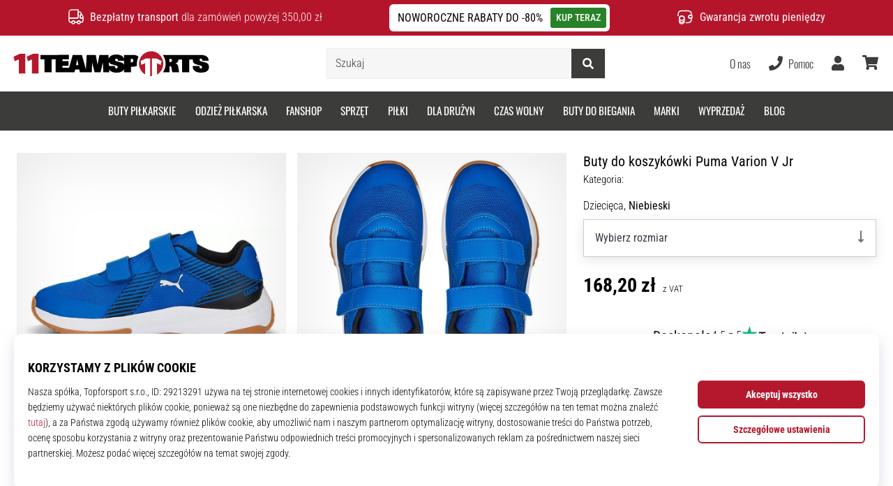

--- FILE ---
content_type: image/svg+xml
request_url: https://i1.t4s.cz/galleries/svg/flag_pl.svg
body_size: 119
content:
<svg xmlns="http://www.w3.org/2000/svg" viewBox="0 0 512 512"><path d="M512,256H0C0,114.62,114.62,0,256,0S512,114.62,512,256Z" style="fill:#f0f0f0;"/><path d="M512,256c0,141.38-114.61,256-256,256S0,397.38,0,256Z" style="fill:#dd0c39;"/></svg>